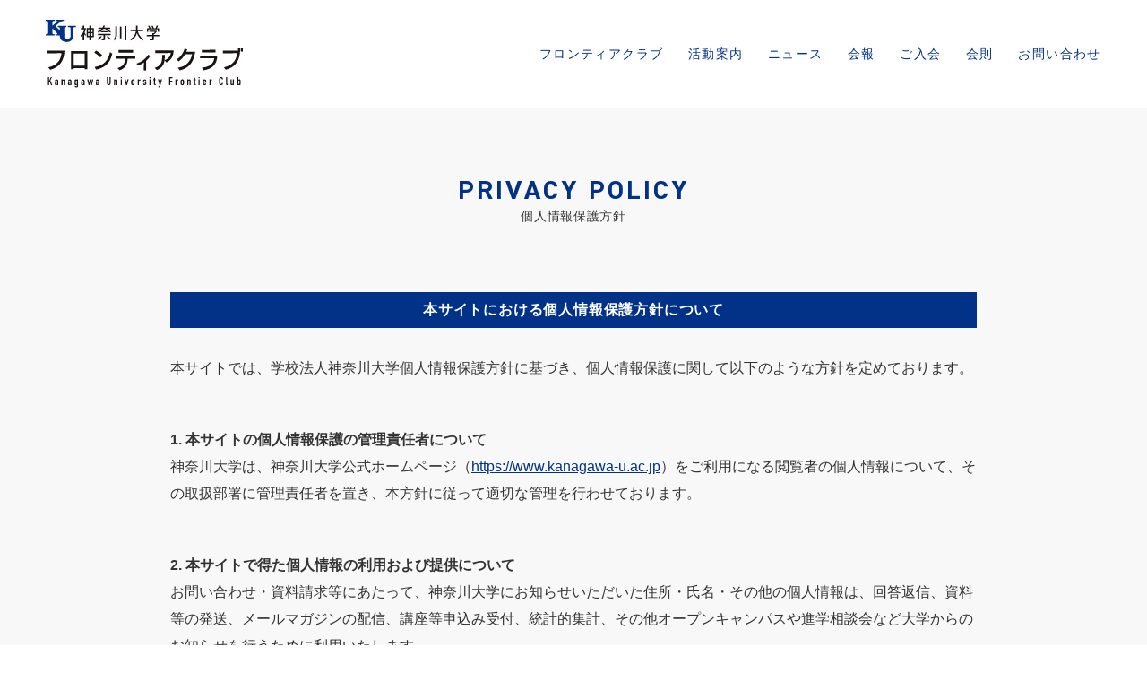

--- FILE ---
content_type: text/html; charset=UTF-8
request_url: http://www.kufc.jp/privacy-policy/
body_size: 8965
content:
<!DOCTYPE html>
<html lang="ja">
<head>
    <meta charset="UTF-8">
    <meta http-equiv="X-UA-Compatible" content="IE=edge">
    <meta name="viewport" content="width=device-width, initial-scale=1.0">
    <meta name="description" content="">
    <link rel="preload" as="font" href="http://www.kufc.jp/wp/wp-content/themes/kufc/assets/fonts/din2014/DIN2014-Bold.woff2" type="font/woff2" crossorigin>
    <link rel="preload" as="font" href="http://www.kufc.jp/wp/wp-content/themes/kufc/assets/fonts/din2014/DIN2014-DemiBold.woff2" type="font/woff2" crossorigin>
    <link rel="preload" as="font" href="http://www.kufc.jp/wp/wp-content/themes/kufc/assets/fonts/din2014/DIN2014-Regular.woff2" type="font/woff2" crossorigin>
    <title>個人情報保護方針 | 神奈川大学 フロンティアクラブ</title>
<meta name='robots' content='max-image-preview:large' />
<link rel='dns-prefetch' href='//cdnjs.cloudflare.com' />
<link rel='dns-prefetch' href='//fonts.googleapis.com' />
<script type="text/javascript">
/* <![CDATA[ */
window._wpemojiSettings = {"baseUrl":"https:\/\/s.w.org\/images\/core\/emoji\/15.0.3\/72x72\/","ext":".png","svgUrl":"https:\/\/s.w.org\/images\/core\/emoji\/15.0.3\/svg\/","svgExt":".svg","source":{"concatemoji":"http:\/\/www.kufc.jp\/wp\/wp-includes\/js\/wp-emoji-release.min.js?ver=6.5.7"}};
/*! This file is auto-generated */
!function(i,n){var o,s,e;function c(e){try{var t={supportTests:e,timestamp:(new Date).valueOf()};sessionStorage.setItem(o,JSON.stringify(t))}catch(e){}}function p(e,t,n){e.clearRect(0,0,e.canvas.width,e.canvas.height),e.fillText(t,0,0);var t=new Uint32Array(e.getImageData(0,0,e.canvas.width,e.canvas.height).data),r=(e.clearRect(0,0,e.canvas.width,e.canvas.height),e.fillText(n,0,0),new Uint32Array(e.getImageData(0,0,e.canvas.width,e.canvas.height).data));return t.every(function(e,t){return e===r[t]})}function u(e,t,n){switch(t){case"flag":return n(e,"\ud83c\udff3\ufe0f\u200d\u26a7\ufe0f","\ud83c\udff3\ufe0f\u200b\u26a7\ufe0f")?!1:!n(e,"\ud83c\uddfa\ud83c\uddf3","\ud83c\uddfa\u200b\ud83c\uddf3")&&!n(e,"\ud83c\udff4\udb40\udc67\udb40\udc62\udb40\udc65\udb40\udc6e\udb40\udc67\udb40\udc7f","\ud83c\udff4\u200b\udb40\udc67\u200b\udb40\udc62\u200b\udb40\udc65\u200b\udb40\udc6e\u200b\udb40\udc67\u200b\udb40\udc7f");case"emoji":return!n(e,"\ud83d\udc26\u200d\u2b1b","\ud83d\udc26\u200b\u2b1b")}return!1}function f(e,t,n){var r="undefined"!=typeof WorkerGlobalScope&&self instanceof WorkerGlobalScope?new OffscreenCanvas(300,150):i.createElement("canvas"),a=r.getContext("2d",{willReadFrequently:!0}),o=(a.textBaseline="top",a.font="600 32px Arial",{});return e.forEach(function(e){o[e]=t(a,e,n)}),o}function t(e){var t=i.createElement("script");t.src=e,t.defer=!0,i.head.appendChild(t)}"undefined"!=typeof Promise&&(o="wpEmojiSettingsSupports",s=["flag","emoji"],n.supports={everything:!0,everythingExceptFlag:!0},e=new Promise(function(e){i.addEventListener("DOMContentLoaded",e,{once:!0})}),new Promise(function(t){var n=function(){try{var e=JSON.parse(sessionStorage.getItem(o));if("object"==typeof e&&"number"==typeof e.timestamp&&(new Date).valueOf()<e.timestamp+604800&&"object"==typeof e.supportTests)return e.supportTests}catch(e){}return null}();if(!n){if("undefined"!=typeof Worker&&"undefined"!=typeof OffscreenCanvas&&"undefined"!=typeof URL&&URL.createObjectURL&&"undefined"!=typeof Blob)try{var e="postMessage("+f.toString()+"("+[JSON.stringify(s),u.toString(),p.toString()].join(",")+"));",r=new Blob([e],{type:"text/javascript"}),a=new Worker(URL.createObjectURL(r),{name:"wpTestEmojiSupports"});return void(a.onmessage=function(e){c(n=e.data),a.terminate(),t(n)})}catch(e){}c(n=f(s,u,p))}t(n)}).then(function(e){for(var t in e)n.supports[t]=e[t],n.supports.everything=n.supports.everything&&n.supports[t],"flag"!==t&&(n.supports.everythingExceptFlag=n.supports.everythingExceptFlag&&n.supports[t]);n.supports.everythingExceptFlag=n.supports.everythingExceptFlag&&!n.supports.flag,n.DOMReady=!1,n.readyCallback=function(){n.DOMReady=!0}}).then(function(){return e}).then(function(){var e;n.supports.everything||(n.readyCallback(),(e=n.source||{}).concatemoji?t(e.concatemoji):e.wpemoji&&e.twemoji&&(t(e.twemoji),t(e.wpemoji)))}))}((window,document),window._wpemojiSettings);
/* ]]> */
</script>
<style id='wp-emoji-styles-inline-css' type='text/css'>

	img.wp-smiley, img.emoji {
		display: inline !important;
		border: none !important;
		box-shadow: none !important;
		height: 1em !important;
		width: 1em !important;
		margin: 0 0.07em !important;
		vertical-align: -0.1em !important;
		background: none !important;
		padding: 0 !important;
	}
</style>
<link rel='stylesheet' id='wp-block-library-css' href='http://www.kufc.jp/wp/wp-includes/css/dist/block-library/style.min.css?ver=6.5.7' type='text/css' media='all' />
<style id='classic-theme-styles-inline-css' type='text/css'>
/*! This file is auto-generated */
.wp-block-button__link{color:#fff;background-color:#32373c;border-radius:9999px;box-shadow:none;text-decoration:none;padding:calc(.667em + 2px) calc(1.333em + 2px);font-size:1.125em}.wp-block-file__button{background:#32373c;color:#fff;text-decoration:none}
</style>
<style id='global-styles-inline-css' type='text/css'>
body{--wp--preset--color--black: #000000;--wp--preset--color--cyan-bluish-gray: #abb8c3;--wp--preset--color--white: #ffffff;--wp--preset--color--pale-pink: #f78da7;--wp--preset--color--vivid-red: #cf2e2e;--wp--preset--color--luminous-vivid-orange: #ff6900;--wp--preset--color--luminous-vivid-amber: #fcb900;--wp--preset--color--light-green-cyan: #7bdcb5;--wp--preset--color--vivid-green-cyan: #00d084;--wp--preset--color--pale-cyan-blue: #8ed1fc;--wp--preset--color--vivid-cyan-blue: #0693e3;--wp--preset--color--vivid-purple: #9b51e0;--wp--preset--gradient--vivid-cyan-blue-to-vivid-purple: linear-gradient(135deg,rgba(6,147,227,1) 0%,rgb(155,81,224) 100%);--wp--preset--gradient--light-green-cyan-to-vivid-green-cyan: linear-gradient(135deg,rgb(122,220,180) 0%,rgb(0,208,130) 100%);--wp--preset--gradient--luminous-vivid-amber-to-luminous-vivid-orange: linear-gradient(135deg,rgba(252,185,0,1) 0%,rgba(255,105,0,1) 100%);--wp--preset--gradient--luminous-vivid-orange-to-vivid-red: linear-gradient(135deg,rgba(255,105,0,1) 0%,rgb(207,46,46) 100%);--wp--preset--gradient--very-light-gray-to-cyan-bluish-gray: linear-gradient(135deg,rgb(238,238,238) 0%,rgb(169,184,195) 100%);--wp--preset--gradient--cool-to-warm-spectrum: linear-gradient(135deg,rgb(74,234,220) 0%,rgb(151,120,209) 20%,rgb(207,42,186) 40%,rgb(238,44,130) 60%,rgb(251,105,98) 80%,rgb(254,248,76) 100%);--wp--preset--gradient--blush-light-purple: linear-gradient(135deg,rgb(255,206,236) 0%,rgb(152,150,240) 100%);--wp--preset--gradient--blush-bordeaux: linear-gradient(135deg,rgb(254,205,165) 0%,rgb(254,45,45) 50%,rgb(107,0,62) 100%);--wp--preset--gradient--luminous-dusk: linear-gradient(135deg,rgb(255,203,112) 0%,rgb(199,81,192) 50%,rgb(65,88,208) 100%);--wp--preset--gradient--pale-ocean: linear-gradient(135deg,rgb(255,245,203) 0%,rgb(182,227,212) 50%,rgb(51,167,181) 100%);--wp--preset--gradient--electric-grass: linear-gradient(135deg,rgb(202,248,128) 0%,rgb(113,206,126) 100%);--wp--preset--gradient--midnight: linear-gradient(135deg,rgb(2,3,129) 0%,rgb(40,116,252) 100%);--wp--preset--font-size--small: 13px;--wp--preset--font-size--medium: 20px;--wp--preset--font-size--large: 36px;--wp--preset--font-size--x-large: 42px;--wp--preset--spacing--20: 0.44rem;--wp--preset--spacing--30: 0.67rem;--wp--preset--spacing--40: 1rem;--wp--preset--spacing--50: 1.5rem;--wp--preset--spacing--60: 2.25rem;--wp--preset--spacing--70: 3.38rem;--wp--preset--spacing--80: 5.06rem;--wp--preset--shadow--natural: 6px 6px 9px rgba(0, 0, 0, 0.2);--wp--preset--shadow--deep: 12px 12px 50px rgba(0, 0, 0, 0.4);--wp--preset--shadow--sharp: 6px 6px 0px rgba(0, 0, 0, 0.2);--wp--preset--shadow--outlined: 6px 6px 0px -3px rgba(255, 255, 255, 1), 6px 6px rgba(0, 0, 0, 1);--wp--preset--shadow--crisp: 6px 6px 0px rgba(0, 0, 0, 1);}:where(.is-layout-flex){gap: 0.5em;}:where(.is-layout-grid){gap: 0.5em;}body .is-layout-flex{display: flex;}body .is-layout-flex{flex-wrap: wrap;align-items: center;}body .is-layout-flex > *{margin: 0;}body .is-layout-grid{display: grid;}body .is-layout-grid > *{margin: 0;}:where(.wp-block-columns.is-layout-flex){gap: 2em;}:where(.wp-block-columns.is-layout-grid){gap: 2em;}:where(.wp-block-post-template.is-layout-flex){gap: 1.25em;}:where(.wp-block-post-template.is-layout-grid){gap: 1.25em;}.has-black-color{color: var(--wp--preset--color--black) !important;}.has-cyan-bluish-gray-color{color: var(--wp--preset--color--cyan-bluish-gray) !important;}.has-white-color{color: var(--wp--preset--color--white) !important;}.has-pale-pink-color{color: var(--wp--preset--color--pale-pink) !important;}.has-vivid-red-color{color: var(--wp--preset--color--vivid-red) !important;}.has-luminous-vivid-orange-color{color: var(--wp--preset--color--luminous-vivid-orange) !important;}.has-luminous-vivid-amber-color{color: var(--wp--preset--color--luminous-vivid-amber) !important;}.has-light-green-cyan-color{color: var(--wp--preset--color--light-green-cyan) !important;}.has-vivid-green-cyan-color{color: var(--wp--preset--color--vivid-green-cyan) !important;}.has-pale-cyan-blue-color{color: var(--wp--preset--color--pale-cyan-blue) !important;}.has-vivid-cyan-blue-color{color: var(--wp--preset--color--vivid-cyan-blue) !important;}.has-vivid-purple-color{color: var(--wp--preset--color--vivid-purple) !important;}.has-black-background-color{background-color: var(--wp--preset--color--black) !important;}.has-cyan-bluish-gray-background-color{background-color: var(--wp--preset--color--cyan-bluish-gray) !important;}.has-white-background-color{background-color: var(--wp--preset--color--white) !important;}.has-pale-pink-background-color{background-color: var(--wp--preset--color--pale-pink) !important;}.has-vivid-red-background-color{background-color: var(--wp--preset--color--vivid-red) !important;}.has-luminous-vivid-orange-background-color{background-color: var(--wp--preset--color--luminous-vivid-orange) !important;}.has-luminous-vivid-amber-background-color{background-color: var(--wp--preset--color--luminous-vivid-amber) !important;}.has-light-green-cyan-background-color{background-color: var(--wp--preset--color--light-green-cyan) !important;}.has-vivid-green-cyan-background-color{background-color: var(--wp--preset--color--vivid-green-cyan) !important;}.has-pale-cyan-blue-background-color{background-color: var(--wp--preset--color--pale-cyan-blue) !important;}.has-vivid-cyan-blue-background-color{background-color: var(--wp--preset--color--vivid-cyan-blue) !important;}.has-vivid-purple-background-color{background-color: var(--wp--preset--color--vivid-purple) !important;}.has-black-border-color{border-color: var(--wp--preset--color--black) !important;}.has-cyan-bluish-gray-border-color{border-color: var(--wp--preset--color--cyan-bluish-gray) !important;}.has-white-border-color{border-color: var(--wp--preset--color--white) !important;}.has-pale-pink-border-color{border-color: var(--wp--preset--color--pale-pink) !important;}.has-vivid-red-border-color{border-color: var(--wp--preset--color--vivid-red) !important;}.has-luminous-vivid-orange-border-color{border-color: var(--wp--preset--color--luminous-vivid-orange) !important;}.has-luminous-vivid-amber-border-color{border-color: var(--wp--preset--color--luminous-vivid-amber) !important;}.has-light-green-cyan-border-color{border-color: var(--wp--preset--color--light-green-cyan) !important;}.has-vivid-green-cyan-border-color{border-color: var(--wp--preset--color--vivid-green-cyan) !important;}.has-pale-cyan-blue-border-color{border-color: var(--wp--preset--color--pale-cyan-blue) !important;}.has-vivid-cyan-blue-border-color{border-color: var(--wp--preset--color--vivid-cyan-blue) !important;}.has-vivid-purple-border-color{border-color: var(--wp--preset--color--vivid-purple) !important;}.has-vivid-cyan-blue-to-vivid-purple-gradient-background{background: var(--wp--preset--gradient--vivid-cyan-blue-to-vivid-purple) !important;}.has-light-green-cyan-to-vivid-green-cyan-gradient-background{background: var(--wp--preset--gradient--light-green-cyan-to-vivid-green-cyan) !important;}.has-luminous-vivid-amber-to-luminous-vivid-orange-gradient-background{background: var(--wp--preset--gradient--luminous-vivid-amber-to-luminous-vivid-orange) !important;}.has-luminous-vivid-orange-to-vivid-red-gradient-background{background: var(--wp--preset--gradient--luminous-vivid-orange-to-vivid-red) !important;}.has-very-light-gray-to-cyan-bluish-gray-gradient-background{background: var(--wp--preset--gradient--very-light-gray-to-cyan-bluish-gray) !important;}.has-cool-to-warm-spectrum-gradient-background{background: var(--wp--preset--gradient--cool-to-warm-spectrum) !important;}.has-blush-light-purple-gradient-background{background: var(--wp--preset--gradient--blush-light-purple) !important;}.has-blush-bordeaux-gradient-background{background: var(--wp--preset--gradient--blush-bordeaux) !important;}.has-luminous-dusk-gradient-background{background: var(--wp--preset--gradient--luminous-dusk) !important;}.has-pale-ocean-gradient-background{background: var(--wp--preset--gradient--pale-ocean) !important;}.has-electric-grass-gradient-background{background: var(--wp--preset--gradient--electric-grass) !important;}.has-midnight-gradient-background{background: var(--wp--preset--gradient--midnight) !important;}.has-small-font-size{font-size: var(--wp--preset--font-size--small) !important;}.has-medium-font-size{font-size: var(--wp--preset--font-size--medium) !important;}.has-large-font-size{font-size: var(--wp--preset--font-size--large) !important;}.has-x-large-font-size{font-size: var(--wp--preset--font-size--x-large) !important;}
.wp-block-navigation a:where(:not(.wp-element-button)){color: inherit;}
:where(.wp-block-post-template.is-layout-flex){gap: 1.25em;}:where(.wp-block-post-template.is-layout-grid){gap: 1.25em;}
:where(.wp-block-columns.is-layout-flex){gap: 2em;}:where(.wp-block-columns.is-layout-grid){gap: 2em;}
.wp-block-pullquote{font-size: 1.5em;line-height: 1.6;}
</style>
<link rel='stylesheet' id='main_styles-css' href='http://www.kufc.jp/wp/wp-content/themes/kufc/assets/css/main.css?ver=1.0' type='text/css' media='all' />
<link rel='stylesheet' id='googleFont-css' href='https://fonts.googleapis.com/css2?family=Noto+Serif+JP%3Awght%40300%3B400%3B500%3B600%3B700&#038;display=swap&#038;ver=6.5.7' type='text/css' media='all' />
<script type="text/javascript" src="https://cdnjs.cloudflare.com/ajax/libs/jquery/3.6.1/jquery.min.js?ver=6.5.7" id="JQuerry-js"></script>
<link rel="https://api.w.org/" href="http://www.kufc.jp/wp-json/" /><link rel="alternate" type="application/json" href="http://www.kufc.jp/wp-json/wp/v2/pages/306" /><link rel="EditURI" type="application/rsd+xml" title="RSD" href="http://www.kufc.jp/wp/xmlrpc.php?rsd" />
<meta name="generator" content="WordPress 6.5.7" />
<link rel="canonical" href="http://www.kufc.jp/privacy-policy/" />
<link rel='shortlink' href='http://www.kufc.jp/?p=306' />
<link rel="alternate" type="application/json+oembed" href="http://www.kufc.jp/wp-json/oembed/1.0/embed?url=http%3A%2F%2Fwww.kufc.jp%2Fprivacy-policy%2F" />
<link rel="alternate" type="text/xml+oembed" href="http://www.kufc.jp/wp-json/oembed/1.0/embed?url=http%3A%2F%2Fwww.kufc.jp%2Fprivacy-policy%2F&#038;format=xml" />
<link rel="icon" href="http://www.kufc.jp/wp/wp-content/uploads/2022/11/パス-112583.png" sizes="32x32" />
<link rel="icon" href="http://www.kufc.jp/wp/wp-content/uploads/2022/11/パス-112583.png" sizes="192x192" />
<link rel="apple-touch-icon" href="http://www.kufc.jp/wp/wp-content/uploads/2022/11/パス-112583.png" />
<meta name="msapplication-TileImage" content="http://www.kufc.jp/wp/wp-content/uploads/2022/11/パス-112583.png" />
</head>
<body>
    <header class="basic-header" id="the-header">
        <div class="header-bar flex-container">
            <a href="http://www.kufc.jp" class="logo-wrapper"><img src="http://www.kufc.jp/wp/wp-content/themes/kufc/assets/images/logo.svg" alt="&nbsp;KU神奈川大学&#10; &nbsp;フロンティアクラブ&#10; &nbsp;Kanagawa University Frontier Club" class="logo"></a>
            <span class="humburger sp-only btn"><span class="humburger-btn"></span></span>
        </div>
            <nav class="nav-menu"><ul id="menu-main-menu" class="nav-list"><li id="menu-item-18" class="nav-item menu-item menu-item-type-post_type menu-item-object-page menu-item-18"><a href="http://www.kufc.jp/fc/">フロンティアクラブ</a></li>
<li id="menu-item-20" class="nav-item menu-item menu-item-type-custom menu-item-object-custom menu-item-20"><a href="/about">活動案内</a></li>
<li id="menu-item-99" class="nav-item menu-item menu-item-type-custom menu-item-object-custom menu-item-99"><a href="/news">ニュース</a></li>
<li id="menu-item-122" class="nav-item menu-item menu-item-type-custom menu-item-object-custom menu-item-122"><a href="/backnumber">会報</a></li>
<li id="menu-item-22" class="nav-item menu-item menu-item-type-custom menu-item-object-custom menu-item-22"><a target="_blank" rel="noopener" href="https://forms.gle/2t6csKEMSzdG2VCc9">ご入会</a></li>
<li id="menu-item-253" class="nav-item menu-item menu-item-type-post_type menu-item-object-page menu-item-253"><a href="http://www.kufc.jp/constitution/">会則</a></li>
<li id="menu-item-23" class="nav-item menu-item menu-item-type-custom menu-item-object-custom menu-item-23"><a href="mailto:kufc-frontier@kanagawa-u.ac.jp">お問い合わせ</a></li>
</ul></nav>    </header>
    <main><div class="page-container">
    <div class="wrapper-container">
        <div class="content-container">
            <h2 class="heading-ttl eng page-title">PRIVACY POLICY<span class="heading-jp jp">個人情報保護方針</span></h2>
            <section class="page-section privacy-section">
                <h5 class="page__inside-title">本サイトにおける個人情報保護方針について</h5>
                <div class="page-section__content privacy-section__content">
                    <p class="page__txt pragraph privacy-pragraph">
                        本サイトでは、学校法人神奈川大学個人情報保護方針に基づき、個人情報保護に関して以下のような方針を定めております。
                    </p>
                    <p class="page__txt pragraph privacy-pragraph">
                        <span class="pragraph-title">1. 本サイトの個人情報保護の管理責任者について</span>
                        神奈川大学は、神奈川大学公式ホームページ（<a class="privacy-link blue-link  underlined-link" href="https://www.kanagawa-u.ac.jp/" target="_blank" rel="noopener noreferrer">https://www.kanagawa-u.ac.jp</a>）をご利用になる閲覧者の個人情報について、その取扱部署に管理責任者を置き、本方針に従って適切な管理を行わせております。
                    </p>
                    <p class="page__txt pragraph privacy-pragraph">
                        <span class="pragraph-title">2. 本サイトで得た個人情報の利用および提供について</span> 
                        お問い合わせ・資料請求等にあたって、神奈川大学にお知らせいただいた住所・氏名・その他の個人情報は、回答返信、資料等の発送、メールマガジンの配信、講座等申込み受付、統計的集計、その他オープンキャンパスや進学相談会など大学からのお知らせを行うために利用いたします。<br>
                        また、業務の一部を外部業者に業務委託する場合がありますが、提供された個人情報は、守秘義務を明記した契約に基づいて神奈川大学が明示する用途のみに使用し、その範囲を超えて利用されることはありません。また、その管理の徹底を義務付けています。
                    </p>
                    <p class="page__txt pragraph privacy-pragraph">
                        <span class="pragraph-title">3. Cookie（クッキー）の使用について</span> 
                        Cookieとは、Webサイトを利用した時に、ブラウザとWebサーバーとの間で送受信した利用履歴や入力内容などを、ユーザーのコンピュータ等にファイルとして保存しておく仕組みです。<br>
                        本サイトでは、利便性の向上、広告の配信、および統計データの取得等のため、Cookieを使用します。ただし、Cookieおよび利用履歴には、個人情報は一切含まれません。<br>
                        なお、ご使用のブラウザ設定で、Cookieの機能を無効にすることができますが、サービスの全部または一部がご利用いただけなくなりますのでご注意ください。
                    </p>
                    <p class="page__txt pragraph privacy-pragraph">
                        <span class="pragraph-title">4. Google Analyticsの利用について</span> 
                        本サイトでは、サイトの利用状況を把握し、コンテンツ改善の参考とするためにGoogle Analyticsを利用しています。本サイトを利用される皆さまの匿名のトラフィックデータをGoogle Analyticsを利用して収集しますが、収集したデータは本サイトの改善の目的以外には利用いたしません。<br>
                        Google Analyticsの利用規約およびプライバシーポリシーに関する詳細は、<a class="privacy-link blue-link  underlined-link" href="https://marketingplatform.google.com/about/analytics/" target="_blank" rel="noopener noreferrer">Google Analyticsのサイト</a> をご覧ください。
                    </p>
                    <p class="page__txt pragraph privacy-pragraph">
                        <span class="pragraph-title">5. 本サイトの個人情報保護方針の継続的な改善について</span> 
                        個人情報保護に関する法令、その他の規範を遵守するため、本方針は適宜見直しを行い、改善を行います。<br>
                        なお、本方針の適用範囲は、神奈川大学公式ホームページ（ <a class="privacy-link blue-link  underlined-link" href="https://www.kanagawa-u.ac.jp/" target="_blank" rel="noopener noreferrer">www.kanagawa-u.ac.jp</a>）配下のページ内といたします。本サイトよりリンクが張られている他のWebサイトの個人情報の保護については、その責任を負いかねますので、それぞれのサイトの個人情報保護方針をご確認ください。
                    </p>
                    <p class="page__txt pragraph privacy-pragraph">
                        <span class="pragraph-title">6. 適用される範囲について</span> 
                        神奈川大学公式ホームページ（<a class="privacy-link blue-link  underlined-link" href="https://www.kanagawa-u.ac.jp/" target="_blank" rel="noopener noreferrer">www.kanagawa-u.ac.jp</a>）配下のページ
                    </p>
                    <p class="page__txt pragraph privacy-pragraph">
                        <span class="pragraph-title">7. 卒業生の個人情報の取扱いについて</span> 
                        お問い合わせ頂いた内容への回答や資料請求していただいた際の送付作業に使用します。詳しくは、以下を参照ください。
                    </p>                                                                                          
                </div>
            </section>
            <section class="page-section privacy-section">
                <h5 class="page__inside-title">神奈川大学の個人情報の取扱いについて</h5>
                <div class="page-section__content privacy-section__content">
                    <p class="page__txt pragraph privacy-pragraph">
                    神奈川大学では、卒業生との連携に必要な業務を遂行するため、十分な安全管理措置を講じた上で、以下の利用目的を定め、その達成のために個人情報を利用します。また、これらの利用目的を変更する場合は、変更前の利用目的と関連性を有すると合理的に認められる範囲において行い、変更した利用目的を本人に通知又は公表します。
                    </p>               
                </div>
            </section>
            <section class="page-section privacy-section">
                <h5 class="page__inside-title">個人情報の利用目的</h5>
                <div class="page-section__content privacy-section__content">
                    <div class="page__txt pragraph privacy-pragraph">
                        <span class="pragraph-title">1．卒業生の個人情報</span> 
                        <ul class="privacy-list">
                            <li class="privacy__list-item">在学生の就職活動支援のため</li>
                            <li class="privacy__list-item">就職・進学情報管理のため</li>
                            <li class="privacy__list-item">卒業生の個人データ管理のため</li>
                            <li class="privacy__list-item">募金等依頼業務のため</li>
                            <li class="privacy__list-item">神奈川大学及び神奈川大学関係団体からの要請による各種連絡・通知及び送付物の発送業務のため</li>
                        </ul>
                    </div>               
                </div>
            </section>
            <section class="page-section privacy-section">
                <h5 class="page__inside-title">個人情報の第三者提供について</h5>
                <div class="page-section__content privacy-section__content">
                    <div class="page__txt pragraph privacy-pragraph">
                        <span class="pragraph-title">1．神奈川大学では、個人情報の第三者提供は、以下の場合に限り行います</span> 
                        <ol class="privacy-list">
                            <li class="privacy__order-list">本人の同意がある場合</li>
                            <li class="privacy__order-list">本人の生命、身体又は財産の保護のために必要があると認められる場合</li>
                            <li class="privacy__order-list">法令で認められている場合</li>
                            <li class="privacy__order-list">公衆衛生の向上又は学生の健全な育成の推進のために特に必要がある場合であって、本人の同意を得ることが困難なとき。</li>
                            <li class="privacy__order-list">国の機関若しくは地方公共団体又はその委託を受けた者が法令の定める事務を遂行することに対して、神奈川大学が協力する必要がある場合であって、本人の同意を得ることにより当該事務の遂行に支障を及ぼすおそれがあるとき。</li>
                            <li class="privacy__order-list">神奈川大学の関係団体へ個人情報を提供する場合</li>
                            <li class="privacy__order-list">その他情報管理委員会が必要かつ相当の理由があると認めた場合</li>
                        </ol>
                    </div>
                    <p class="page__txt pragraph privacy-pragraph">
                        <span class="pragraph-title">2．神奈川大学の関係団体へ個人情報を提供する場合</span> 
                        神奈川大学では、教育事業に関係する学校法人神奈川大学及び一般社団法人神奈川大学宮陵会（卒業生・在校生による同窓生団体）に対して、各種連絡・通知・送付物の発送業務及び会員管理等のため、学籍情報等を電子データ又は書面により提供します。この取扱いについての申出は、下記の問い合わせ先までご連絡ください。
                    </p>
                    <p class="page__txt pragraph privacy-pragraph">
                        <span class="pragraph-title">3．業務委託等について</span> 
                        利用目的の達成に必要な範囲において、個人情報の取扱い（データ処理、送付物の発送等）を業務委託することがあります。業務委託に際しては、守秘義務を明記した契約の締結とともに、委託会社の情報の取扱いが適切に行われるよう管理、監督します。
                    </p>                                             
                </div>
            </section>
            <section class="page-section privacy-section">
                <h5 class="page__inside-title">学校法人神奈川大学プライバシーポリシー<br class="sp-only">（個人情報保護方針）</h5>
                <div class="page-section__content privacy-section__content">
                    <p class="page__txt pragraph privacy-pragraph">
                    本法人は、教育研究機関としての社会的、公共的な使命と責任を果すべく、様々な教育研究活動に取り組んでいます。その教育研究活動の実施基盤となる個人情報の取扱いについて、重要性を深く認識し、本法人全教職員が一丸となって、適切かつ厳重な保護に努めます。
                    </p>
                    <p class="page__txt pragraph privacy-pragraph">
                        <span class="pragraph-title">1. 個人情報の適正な取得</span> 
                        本法人は、十分な安全管理措置を講じた上で、本法人の業務目的を達成するために必要な範囲内において、適法かつ公正な方法で個人情報を取得します。
                    </p>
                    <p class="page__txt pragraph privacy-pragraph">
                        <span class="pragraph-title">2. 個人情報の管理</span> 
                        本法人は、個人情報を適切に管理し、個人情報への不正アクセス、個人情報の紛失、破壊、改ざん、漏えい等に対し、予防措置を講ずるとともに、万が一、問題等が発生した場合は、速やかに是正措置を講じます。
                    </p>
                    <div class="page__txt pragraph privacy-pragraph">
                        <span class="pragraph-title">3. 個人情報の利用及び提供</span> 
                        本法人は、個人情報を予め示した利用目的の範囲を超えて利用することはありません。また、以下の場合を除き、個人情報を第三者に提供することはありません。
                        <ol class="privacy-list">
                            <li class="privacy__order-list">本人の同意がある場合</li>
                            <li class="privacy__order-list">法令により必要と判断される場合</li>
                            <li class="privacy__order-list">守秘義務を明記した契約に基づいて業務委託等を行う上で、必要な限度において相手企業等に開示する場合</li>
                        </ol>
                    </div>
                    <p class="page__txt pragraph privacy-pragraph">
                        <span class="pragraph-title">4. 個人情報の開示、訂正等</span>
                        本法人は、本人からの個人情報の開示請求に対し、当該個人情報を保有している担当部署において、本人であることを確認の上、書面にて受け付けます。本法人は、個人情報の開示請求の理由が適正であると判断した場合は、請求に応じます。また、個人情報の開示の結果、内容が不正確又は誤りであることが判明した場合は、速やかに訂正等に応じます。 
                    </p>
                    <p class="page__txt pragraph privacy-pragraph">
                        <span class="pragraph-title">5. 法令、規範、ガイドライン等の遵守</span>
                        本法人は、個人情報の取扱いについて、プライバシーの保護に十分配慮して、法令その他の規範を遵守します。本法人は、個人情報の保護違反に対して、毅然たる態度で臨みます。 
                    </p>
                    <p class="page__txt pragraph privacy-pragraph">
                        <span class="pragraph-title">6. 継続的改善</span>
                        本法人は、個人情報の取扱いを適切に行うため、個人情報の取扱いに関する規程を整備し、運用状況を定期的に監査することで、継続的に見直し、改善に努めます。 
                    </p>                                                                                       
                </div>
            </section>
            <section class="page-section privacy-section">
                <h5 class="page__inside-title">個人情報の取扱いに関するお問い合わせ</h5>
                <div class="page-section__content privacy-section__content">
                    <p class="page__txt pragraph privacy-pragraph">
                        この個人情報の取扱いに関するお問い合わせは、メールで下記までご連絡ください。                    
                    </p>
                    <p class="page__txt pragraph privacy-pragraph">
                        <span class="pragraph-title">学校法人神奈川大学 総務部校友課（フロンティアクラブ事務局）</span> 
                        〒221-8686 横浜市神奈川区六角橋3-27-1 <br>
                        TEL : <a class="privacy-link" href="tel:045-481-5661">045-481-5661（代）</a> <br> 
                        E-mail：<a class="privacy-link" href="mailto:kufc-frontier@kanagawa-u.ac.jp">kufc-frontier@kanagawa-u.ac.jp</a>
                    </p>                         
                </div>
            </section>
        </div>
    </div>
</div>
</main>
<footer>
    <div class="breadcrumb">
        <div class="wrapper-container">
            <div class="content-container">
                <div id="crumbs" class="breadcrumb-items" ><a class="home-link" href="http://www.kufc.jp">ホーム</a> &#62;<span class="current-page">個人情報保護方針</span></div>            </div>
        </div>
    </div>    <div class="footer-container">
        <div class="wrapper-container">
            <div class="flex-container footer-content">
                <div class="footer-txt">
                    <a href="http://www.kufc.jp" class="footer__site-name">神奈川大学フロンティアクラブ</a>
                    <p class="footer__copyright">Copyright © Kanagawa University. All Rights Reserved.</p>
                </div>
                <div class="footer-links">
                    <a href="http://www.kufc.jp/constitution" class="footer-link btn">会則</a>
                    <a href="http://www.kufc.jp/privacy-policy" class="footer-link outside-btn btn">個人情報保護方針</a>
                    <a href="mailto:kufc-frontier@kanagawa-u.ac.jp" class="footer-link btn">お問い合わせ</a>
                </div>
            </div>
        </div>
    </div>
</footer>
<script type="text/javascript" src="http://www.kufc.jp/wp/wp-content/themes/kufc/assets/js/main.js?ver=1.0" id="main_scripts-js"></script>
</body>
</html>

--- FILE ---
content_type: text/css
request_url: http://www.kufc.jp/wp/wp-content/themes/kufc/assets/css/main.css?ver=1.0
body_size: 6102
content:
/*General Styles*/
*,
*::before,
*::after{
    box-sizing: border-box;
}
/*Fonts*/
@font-face {
    font-family: 'din-2014-bold';
    src: url('../fonts/din2014/DIN2014-Bold.woff2') format('woff2');
      font-weight:700;
      font-display: fallback;
  }
@font-face {
    font-family: 'din-2014-demibold';
    src: url('../fonts/din2014/DIN2014-DemiBold.woff2') format('woff2');
      font-weight:600;
      font-display: fallback;
  }
@font-face {
    font-family: 'din-2014-regular';
    src: url('../fonts/din2014/DIN2014-Regular.woff2') format('woff2');
      font-weight:400;
      font-display: fallback;
  }
/*Fonts end*/

:root{
    --ff-Noto-Sans-JP:'Noto Sans JP', sans-serif;
    --ff-Noto-Serif-JP: 'Noto Serif JP', serif;
    --ff-DIN-bold:din-2014-bold, sans-serif;
    --ff-DIN-demibold:din-2014-demibold, sans-serif;
    --ff-DIN-regular:din-2014-demibold, sans-serif;

    --fs-h2: 1.875rem;
    --fs-h3: 1.125rem;
    --fs-body: 1rem;
    --fs-small: .875rem;
    
    --fw-reguler:300;
    --fw-med:500;
    --fw-bold:700;
    
    --clr-dark-blue:#013288;
    --clr-light-blue:#E1E8F0;
    --clr-sky-blue:#5FB2DE;
    --clr-accent-green:#39A4C4;
    --clr-green:#37AA22;
    --clr-purple:#84629A;
    --clr-dark-gray:#333333;
    --clr-gray:#F8F8F8;
    --clr-white:#fff;
}
@media only screen and (max-width:768px){
    :root{
        --fs-h2: 1.5625rem;
        --fs-h3: 1.03rem;
        --fs-body: .875rem;
        --fs-small: .75rem;

    }
}

html,
body{
    padding:0;
    margin:0;
    height:100%
}
body{
    max-width: 100%;
    width: 100%;
    font-size: var(--fs-body);
    font-family: var(--ff-Noto-Sans-JP);
    line-height: 1.875;
    color: var(--clr-dark-gray);
}
.fixed-body{
    position: fixed;
    top: 0;
    left: 0;
    width: 100%;
    height: 100vh;
    overflow-y: hidden;
}
main{
    padding-top: 120px;
}
img{
    display: block;
    max-width: 100%;
}

h1,h2,h3,h4,h5,h6,
p,ul,ol,li,dl,dt,dd,a,figure{
    margin: 0;
    padding: 0;
}
li{
    list-style: none;
}
a{
    text-decoration: none;
    color: inherit;
}
a,
.btn{
    display: block;
    cursor: pointer;
}
a:hover,
.btn:hover{
    opacity: 0.8;
}
.blue-link{color: var(--clr-dark-blue);}
.underlined-link{text-decoration: underline;}
.outside-btn{position: relative;}
.btn-item{
    display: inline-block;
    position:relative;
}
.btn-item::after{
    display: block;
    content: '';
    width: 115%;
    height: 115%;
    position: absolute;
    left: -40%;
    bottom: -40%;
    border-left: inherit;
    border-bottom: inherit;
}
.page-container > * ,
.post-container > * {
    word-wrap: break-word;
}
.wrapper-container{
    max-width: 1280px;
    width: 95%;
    margin: 0 auto;
}
.content-container{
    max-width: 900px;
    width: 100%;
    margin: 0 auto;
}
.flex-container{
    display: flex;
}
.two-column-flex{
    justify-content: space-between;
    align-items: flex-start;
}
.column{
    max-width: 46.67%;
    width: 100%;
}
.box{
    display: flex;
    flex-direction: column;
    justify-content: flex-start;
    align-items: flex-start;

}
.sp-only,
.small-sp-only{
    display: none;
}
.eng{
    font-family: var(--ff-DIN-bold);
}
.jp{
    font-family: var(--ff-Noto-Sans-JP);
}
.heading-ttl{
    font-size: var(--fs-h2);
    font-weight: var(--fw-bold);
    line-height: 1.3;
    letter-spacing: .1em;
    color: var(--clr-dark-blue);
    text-align: center;
}
.heading-jp{
    display: block;
    font-size: var(--fs-small);
    font-weight: var(--fw-reguler);
    line-height: 2.8;
    letter-spacing: .05em;
    color: var(--clr-dark-gray);
    margin-top: -12px;
}
.pragraph-title{
    font-weight: var(--fw-bold);
    display: block;
}

.pdf-attachment{
    display: flex;
    justify-content: flex-start;
    align-items: center;
}
.pdf-attachment::before{
    display: inline-block;
    content: '';
    width: 24.81px;
    height: 26.81px;
    background-image: url(../images/pc__pdf-logo.png);
    background-size: contain;
    background-repeat: no-repeat;
    background-position: center;
    margin-right: 20px;
}
/*--Pagination--*/
.main-pagination{
    display: flex;
    justify-content: center;
    align-items: center;
    padding-bottom: 35px;
    margin-top: 85px;
}
.main-pagination .prev,
.main-pagination .next{
    height: 47px;
    font-size: 1rem;
    line-height: 2;
    color: var(--clr-dark-blue);
    display: flex;
    justify-content: center;
    align-items: center;
}
.main-pagination .prev{margin-right: 15px;}
.main-pagination .page-numbers:not(.next):not(.prev)+.page-numbers{
    margin-left: 15px;
}
.main-pagination .page-numbers{
    display: flex;
    justify-content: center;
    align-items: center;
    width: 45px;
    height: 47px;
    font-size: 1.06rem;
    line-height: 1.8;
    color: var(--clr-dark-blue);
}
.main-pagination .page-numbers:not(.next):not(.prev){
    border: 1px solid var(--clr-dark-blue);
}
.main-pagination .current{
    background-color: var(--clr-dark-blue);
    color: #fff;
}

/*Custom Styles*/
/*-----------------------------------
---------------header----------------
-------------------------------------*/
.basic-header{
    display: flex;
    justify-content: space-between;
    align-items: center;
    width: 100%;
    height: 120px;
    padding: 20px 4%;
    background-color: #fff;
    position: fixed;
    top: 0;
    left: 0;
    z-index: 101;
    transition: transform .6s ease-out;
}
.hide-header{
    transform: translateY(-120px);
}
.show-header{
    transform: translateY(0);
}
.logo-wrapper{
    margin-right: 10%;
    font-weight: var(--fw-bold);
}
.nav-menu{
    width: 100%;
    max-width: 627px;
}
.nav-list{
    display: flex;
    justify-content: space-between;
    flex-grow: 1;
    flex-wrap: wrap;
}

.nav-item+.nav-item{
    margin-left: 2%;
}
.nav-item a{
    font-size: 0.875rem;
    font-weight: var(--fw-med);
    line-height: 1.8;
    letter-spacing: .1em;
    text-align: center;
    color: var(--clr-dark-blue);
}
/*-----------------------------------
---------------footer----------------
-------------------------------------*/
.breadcrumb{
    background-color: var(--clr-gray);
    padding:85px 0 35px;
}
.breadcrumb-items,
.breadcrumb-items a,
.breadcrumb-items span,
.breadcrumb-link,
.home-link,
.current-page{
    font-size: .875rem;
    line-height: 2.1;
}
.breadcrumb-items a,
.breadcrumb-items span,
.breadcrumb-link,
.home-link,
.current-page{
    display: inline;
    margin-bottom: 5px;
}
.breadcrumb-items a,
.home-link,
.breadcrumb-link{
    margin-right: 5px;
}
.breadcrumb-items a:not(.home-link),
.breadcrumb-link,
.current-page{
    margin-left: 5px;
}
.footer-container{
    padding: 58px 0 25px;
}
.footer-content{
    justify-content: space-between;
    align-items: center;
    padding: 0 2%;
}
.footer__site-name{
    font-size: 1.25rem;
    font-weight: var(--fw-med);
    line-height: 2;
    letter-spacing: .05em;
}
.footer__copyright{
    font-size: .6875rem;
    line-height: 3.6;
}
.footer-links{
    display: flex;
    justify-content: space-between;
}
.footer-link{
    padding-left: 15px;
}
.footer-link+.footer-link{
    border-left: solid 1px #000;
    margin-left: 15px;
}
.footer-link{
    font-size: 0.875rem;
    line-height: 1.57;
    letter-spacing: .1em;
}
.footer-link .btn-item{
    width: 12.03px;
    height: 12.03px;
    border: 1px solid var(--clr-dark-gray);
    margin-left: 5px;
}
/*-----------------------------------
---------------TOP Page--------------
------------------------------------*/
/*--KV--*/
.kv{
    position: relative;
    height: 100vh;
    background: url(../images/pc__kv.jpg) left center/ cover no-repeat;

}
.kv-img{
    width: 100%;
    height: 100%;
    max-height: 100%;
    object-fit: cover;
}
.kv-txt{
    position: absolute;
    left: 18.8%;
    top:7.2%;
    width: 42vh;
    max-width: 383px;
    min-width: 240px;
    font-family: var(--ff-Noto-Serif-JP);
    font-size: clamp(2rem , 12vw + 1rem , 2.4rem );
    font-weight: var(--fw-med);
    line-height: 1.7;
    letter-spacing: 0.12em;
    color: var(--clr-dark-blue);
}
.kv-txt-img{
    width: 100%;
}
/*--NEWS--*/
.news{
    padding-top: 70px;
}
.news__heading-ttl{
    margin-bottom: 40px;
}
.news-container{
    display: flex;
    flex-direction: column;
    justify-content: center;
    align-items: flex-start;
}
.news-box{
    max-width: 647px;
    width: 100%;
    margin: 0 auto ;
    position: relative;

}
.news-row{
    display: flex;
    justify-content: stretch;
    align-items: flex-start;
    width: 100%;
}
.news-row+.news-row{
    margin-top: 20px;
}
.labels{
    display: flex;
    flex-direction: column;
    justify-content: center;
    align-items: center;
}
.label{
    width: 80px;
    height: 18px;
    display: flex;
    justify-content: center;
    align-items: center;
    font-size: 0.6875rem;
    font-weight: var(--fw-med);
    line-height: 1.4;
    letter-spacing: .1em;
    border: solid 1px;
}
.label-salon{
    color: var(--clr-accent-green);
    border-color: var(--clr-accent-green);
}
.label-exchange{
    color: var(--clr-green);
    border-color: var(--clr-green);
}
.label-general-meeting{
    color: var(--clr-purple);
    border-color: var(--clr-purple);
}

.label-no-category{
    border-color: var(--clr-dark-blue);
    color: var(--clr-dark-blue);
}
.news-date{
    font-size: .8125rem;
    text-align: center;
    min-width: 95px;

}
.news-title{
    font-size: .875rem;
    overflow: hidden;
    white-space: nowrap;
    -o-text-overflow: ellipsis;
    text-overflow: ellipsis;
    max-height: 100%;
}
.news-date,
.news-title{
    line-height: 1.4;
}
.label+.label{
    margin-top: 5px;
}
.labels+.news-title{
    margin-left: 1.6%;
}
.news-readmore{
    align-self: flex-end;
    margin-top: 20px;
    position: relative;
    font-size: .75rem;
    line-height: 2;
    letter-spacing: .05em;
    color: var(--clr-dark-blue);

    display: flex;
    justify-content: flex-start;
    align-items: center;
}
.news-readmore::before{
    display: inline-block;
    content: '';
    width: 0;
    height: 0;
    border-style: solid;
    border-color: transparent transparent transparent var(--clr-dark-blue);
    border-width: 6px;
}
/*--Site Guide--*/
.site-guide{

    justify-content: space-between;

    align-items: center;
    margin:85px 0 90px;
}
.site-guide__item{
    display: flex;
    justify-content: center;
    align-items: center;
    max-width: 282px;
    width: 32%;
    height: 171px;
    background-color: var(--clr-sky-blue);
    background-size: contain;
    background-position: center;
    background-repeat: no-repeat;
    border-radius: 10px;
    padding-top: 5px;
}
.flex__frontier-club{
    background-image: url(../images/pc__top-card1.png);
}
.flex__activity{
    background-image: url(../images/pc__top-card2.png);
}
.flex__bulletin{
    background-image: url(../images/pc__top-card3.png);
}
.site-guide__title{
    font-size: var(--fs-h3);
    font-weight: var(--fw-bold);
    line-height: 1.5;
    letter-spacing: .1em;
    color: var(--clr-white);
}
.related-sites{
    justify-content: center;
    align-items: center;
}
.related-btn{
    width: 100%;
    max-width: 312px;
    background: var(--clr-white);
    font-size: 1.125rem;
    font-weight: var(--fw-med);
    line-height: 1.6;
    letter-spacing: .01em;
    color: var(--clr-dark-blue);
    text-align: center;
    border: 1px solid #013288;
}

.related-btn+.related-btn{
    margin-left: 40px;
}

/*-----------------------------------
---------------Pages-----------------
------------------------------------*/
/*Pages General*/
.page-container{
    padding-top: 75px;
    background-color: var(--clr-gray);
    min-height: 70vh;
}
.page-title{
    margin-bottom: 65px;
}
.page__inside-title{
    background-color: var(--clr-dark-blue);
    font-size: 1rem;
    font-weight: var(--fw-bold);
    line-height: 2.5;
    letter-spacing: .05em;
    text-align: center;
    color: #fff;
    margin-bottom: 30px;
    width: 100%;
}
.page__txt{
    line-height: 1.875;
}
.pragraph+.pragraph{
    margin-top: 50px;
}
/*Pages FRONTIER CLUB*/
.page-section+.page-section{
    margin-top: 65px;
}
.frontier-club__pragraph-end{
    display: block;
}
.frontier-club-flex{
    justify-content: space-between;
    align-items: flex-start;
}
.frontier-club__img-wrapper{
    width: 38.5%;
    min-width: 274px;
    max-height: 570px;
}
.frontier-club_txt{
    width: 55.5%;
}

/*--Chairman Greeting--*/
.chariman-info{
    font-size: .875rem;
    text-align: center;
    margin-top: 15px;
}
.chairman{
    display: inline-block;
    font-size: 1.25rem;
}
/*--Uni Organization--*/
.uni-org__table-content{
    margin-left: 25px;
}
/*--How To Join--*/
.how-to-join{
    padding: 40px 6.6%;
    border: 3px solid var(--clr-dark-blue);
    margin-top: 90px;
}
.how-to-join__content{
    display: flex;
    flex-direction: column;
    justify-content: flex-start;
    align-items: flex-start;
}
.how-to-join__title,
.f-highlight,
.frontier-club__apply-link{
    color: var(--clr-dark-blue);
}
.f-highlight{
    display: inline-block;
}
.how-to-join__title{
    font-size: 1.25rem;
    font-weight: var(--fw-bold);
    line-height: 1.5;
    margin-bottom: 5px;
}
.frontier-club__apply-link{
    display: flex;
    align-items: center;
    align-self: flex-end;
}
.frontier-club__apply-link::before,
.frontier-club__apply-link::after{
    display: inline-block;
    content: '';
    width: 7px;
    height: 7px;
    position: relative;
    top: 2px;
}

.frontier-club__apply-link::before,
.frontier-club__apply-link::after,
.double-arrow{
    border-right: solid 1px var(--clr-dark-blue);
    border-bottom: solid 1px var(--clr-dark-blue);
    transform: rotate(-45deg) skew( 20deg , 20deg);
}
.frontier-club__apply-link::before{
    order: 2;
}

.frontier-club__email a{display: inline;}

/*Pages ACTIVITY INFORMATION*/
.sec__head-txt{
    margin-top: 65px
}
.activity__flex{
    margin-top: 60px;
}
.activity__inside-title,
.activity__txt{
    width: 100%;
}
.more-details{
    display: flex;
    justify-content: flex-start;
    align-items: center;
    align-self: flex-end;
    line-height: 3.375;
    letter-spacing: -0.005em;
    color: #275FC3;
}
.more-details::after{
    display: inline-block;
    content: '';
    width: 13px;
    height: 13px;
    border-right: solid 1px #275FC3;
    border-bottom: solid 1px #275FC3;
    transform: rotate(-45deg) skew( 20deg , 20deg);
    position: relative;
    top: 2px;
    right: 2px;
}

.activity-img{
    margin:30px 0 50px;
}
.activity-attachment-box{
    width: 100%;
    transition: all .6s ease-in-out;
}
.hidden-attachment .activity-attachment:first-child,
.activity-attachment+.activity-attachment{
    margin-top: 30px;
}
.hidden-attachment{
    max-height: 0;
    overflow-y: hidden;
    opacity: 0;
    transition: all .6s ease-in-out;
}
.attachment-btn{
    display: block;
    width: 100%;
    max-width: 135px;
    position: relative;
    margin: 20px auto 0;
    align-self: center;
}
.attachment-btn-txt{
    justify-content: center;
    align-items: center;
    width: 100%;
    text-align: center;
    color: #275FC3;
}
.show-less{
    display: none;
    opacity: 0;
}
.show-more{
    display: flex;
}
.attachment-btn-txt::after{
    display: inline-block;
    content: '';
    width: 8px;
    height: 8px;
    border-right: solid 1px #275FC3;
    border-bottom: solid 1px #275FC3;
    margin-left: 10px;
}
.show-less::after{
    transform: rotate(-135deg);
    position: relative;
    top: 4px;
}
.show-more::after{
    transform: rotate(45deg);
}
.attachment-btn-active .hidden-attachment{
    max-height: 1000px;
    overflow-y: unset;
    opacity: 1;
}

.attachment-btn-active .show-more{
    display: none;
    opacity: 0;
}
.attachment-btn-active .show-less{
    display: flex;
    opacity: 1;
}
.activity__bottom-txt{
    margin-top: 90px;
}
/*Pages CONSTITUTION*/
.constitution-box+.constitution-box{
    margin-top: 60px;
}
.constitution__txt-container+.constitution__txt-container{
    margin-top: 30px;
}
.constitution__txt-container,
.constitution__list,
.constitution__list-item,
.constitution__list-ttl-item{
    width: 100%;
}
.constitution__list-item,
.constitution__list-ttl-item{
    display: flex;
    justify-content: flex-start;
    align-items: flex-start;
}
.constitution__list-item::before,
.constitution__list-ttl-item::before{
    content: '.';
    display: block;
}
.constitution__list-ttl-item::before{padding-right: 15px;}
.list-item-one::before{content: '(1)';}
.list-item-two::before{content: '(2)';}
.list-item-three::before{content: '(3)';}
.list-item-four::before{content: '(4)';}
.list-item-five::before{content: '(5)';}
.list-ttl-item-empty::before{content: '_'; visibility: hidden;}
.list-ttl-item-none::before{display: none;}
.list-ttl-item-one::before{content: '1';}
.list-ttl-item-two::before{content: '2';}
.list-ttl-item-three::before{content: '3';}
.list-ttl-item-four::before{content: '4';}
.constitution-detailed-content{
    margin-left: 20px;
}
/*Pages BULLETIN*/
.reports{
    flex-wrap: wrap;
    justify-content: space-between;
    align-items: flex-start;
    padding: 0 45px;
    margin: 65px 0 -50px;
}
.reports::after{
    content:"";
    display: block;
    width:30%;
  }
  .report{
    max-width: 210px;
    width: 32%;
    min-height: 336px;
    display: flex;
    flex-direction: column;
    justify-content:space-between;
    align-items: center;
    margin-bottom:50px;
}

.report__link,
.report__eyecatch,
.bulletin__label{
    width: 100%;
}
.report__eyecatch{
    max-height: 297px;
}
.bulletin__label{
    font-size: 1rem;
    line-height: 2.1875;
    margin-top: 10px;
    justify-content: center;
}
.report-download{
    max-width: 300px;
    background: gray;
    color: #fff;
    text-align: center;
    height: 40px;
    line-height: 40px;
    margin:20px auto 0 ;
    border-radius: 10px;
}
/*Pages Privacy POLICY*/
.privacy-link{
    display: inline;
    
}
.privacy-list{margin-top: 10px;}
.privacy__list-item,
.privacy__order-list{
    list-style-position: inside;
}
.privacy__list-item{
    list-style-type: disc;
}
.privacy__order-list{
    list-style-type:decimal
}
/*-----------------------------------
---------------Posts-----------------
------------------------------------*/
/*Posts General*/
.post-container{
    padding: 75px 0 30px;
    background-color: var(--clr-gray);
    min-height: 70vh;

}

.cat-title{
    font-size: 1.5625rem;
    font-weight: var(--fw-bold);
    line-height: 1.6;
    letter-spacing: .1em;
    text-align: center;
    margin-bottom: 85px;
}
.cat-no-category{
    color: var(--clr-dark-blue);
}
.post-title{
    font-size: 1.125rem;
    font-weight: var(--fw-bold);
    line-height: 1.3;
    letter-spacing: .05em;
    padding: 15px 17.2%;
    margin-bottom: 35px;
}
.backnumber__post-title{
    text-align: center;
}
.post{
    line-height: 1.875;
}
.cat-exchange{color: var(--clr-green);}
.cat-salon{color: var(--clr-accent-green);}
.cat-general-meeting{color: var(--clr-purple);}
.exchange-title{background: var(--clr-green);}
.salon-title{background: var(--clr-accent-green);}
.general-meeting-title{background: var(--clr-purple);}
.no-category-title{background: var(--clr-dark-blue);}
.exchange-title,
.salon-title,
.general-meeting-title,
.no-category-title{
    color: #fff
}
.post ul,
.post li{
    list-style-type: unset;

}
/*Pages News*/

/*****************(SP)****************/
@media only screen and (max-width:768px){
    /*SP General Styles*/
    .column{
        margin-top: 40px;
    }
    .sp-only{
        display: block;
    }
    .pc-only{
        display: none;
    }
    .heading-ttl{
        line-height: 1.22;
        letter-spacing: .05em;
    }
    .heading-jp{
        line-height: 2.625;
        letter-spacing: .025em;
        margin-top: -8px;
    }
    .wrapper-container{
        width: 90%;
    }
    .page__txt{
        font-size: .875rem;
        line-height: 1.9;
        letter-spacing: -.025em;
    }
    .pdf-attachment::before{
        width: 17px;
        height: 18px;
        margin-right: 7px;
    }
    /*--Pagination--*/
    .main-pagination{
        padding-bottom: 0;
        margin-top: 70px;
    }
    .main-pagination .prev{margin-right: 6px;}
    .main-pagination .page-numbers:not(.next):not(.prev)+.page-numbers{    margin-left: 6px;
    }
    .main-pagination .page-numbers{
        width: 30px;
        height: 31px;
        font-size: .75rem;
        line-height: 1.3;
    }
    .main-pagination .prev,
    .main-pagination .next{        
        line-height: 1.3;
    }
    
    /*SP Custom Styles*/

    /*-----------------------------------
    ---------------header----------------
    -------------------------------------*/
    .basic-header{
        width: 100%;
        padding: 0;
        flex-direction: column;
        justify-content: center;
        align-items: center;
        height: auto;
    }
    .header-bar{
        width: 100%;
        justify-content: space-between;
        align-items: center;
        min-height: 120px;
        height: 120px;
        padding: 12px 5.5% 7px;
    }
    .logo-wrapper{
        max-width: 244px;
        width:100%;
        min-width: 122px;
        height: 100%;
    }
    .logo{
        height: 100%;
    }
    .humburger{
        display: flex;
        justify-content: center;
        align-items: center;
        height: 16px;
        width: 28px;
    }
    .humburger-btn{
        display: block;
        width: 100%;
        height: 1px;
        background-color: var(--clr-dark-blue);
        position: relative;
        transition: all .2s ease-in-out;
    }
    .humburger-btn::before,
    .humburger-btn::after{
        display: block;
        content: '';
        width: inherit;
        height: inherit;
        background-color: inherit;
        position: absolute;
    }
    .humburger-btn::before{
        top: -6px;
    }
    .humburger-btn::after{
        bottom: -6px;
    }
    .menu-opened .humburger-btn{
        transform: rotate(-45deg);
    }
    .menu-opened .humburger-btn::before{
        top: 0;
        transform: rotate(-90deg);
    }
    .menu-opened .humburger-btn::after{
        display: none;
    }
    .nav-menu{
        max-width: none;
        width: 100%;
        height: 100%;
        position: absolute;
        left: 100%;
        top: -100%;
        background-image: url(../images/sp__menu-bk.jpg);
        background-size: cover;
        background-repeat: no-repeat;
        background-position:100%;
        transition: all .6s ease-in-out;
    }
    .open-menu{
        position: fixed;
        left: 0;
        top: 0;
        right: 0;
        bottom: 0;
        height: 100vh;
        z-index: 1000;

    }
    .open-menu .nav-menu{
        position: static;
        height: calc(100% - 120px);
        padding-bottom: 50px;
    }
    .nav-list{
        flex-direction: column;
        justify-content: flex-start;
        align-items: flex-start;
        flex-wrap: unset;
        height: 100%;
        padding: 75px 0 50px 12%;
        overflow-y: auto;
    }
    .nav-item{
        width: 100%;
    }
    .nav-item+.nav-item{
        margin-left:0;
        margin-top: 30px;
    }
    .nav-item a{
        font-size: .9375rem;
        letter-spacing: .05em;
        text-align: left;
    }
    .nav-item a::after{
        display: inline-block;
        content: '';
        width: 7px;
        height: 7px;
        border-right: solid 1px var(--clr-dark-blue);
        border-bottom: solid 1px var(--clr-dark-blue);
        transform: rotate(-45deg);
        margin-left: 10%;
    }
    /*-----------------------------------
    ---------------footer----------------
    -------------------------------------*/
    .breadcrumb{
        padding:70px 0 45px;
    }
    .breadcrumb-items,
    .breadcrumb-items span,
    .breadcrumb-link,
    .home-link,
    .current-page{
        line-height: 1;
        margin-bottom: 2px;
    }
    .footer-container{
        padding: 50px 0 30px;
    }
    .footer-links{
        margin-bottom: 50px;
    }
    .footer-link{
        letter-spacing: .05em;
    }
    .footer-link .btn-item{
        width: 10px;
        height: 10px;
    }
    .footer-link,
    .footer__site-name{
        font-size: .8125rem;
    }
    .footer__site-name{
        line-height: 1.5;
        letter-spacing: .025em;
        text-align: center;
    }
    .footer-content{
        -webkit-box-orient: vertical;        
        -webkit-box-direction: reverse;        
        -ms-flex-direction: column-reverse;        
        flex-direction: column-reverse;        
        -webkit-box-pack: center;        
        -ms-flex-pack: center;        
        justify-content: center;        
        -webkit-box-align: center;        
        -ms-flex-align: center;        
        align-items: center;    
    }
    .footer__copyright{
        font-size: .625rem;
        line-height: 2;
    }

    /*-----------------------------------
    ---------------TOP Page--------------
    ------------------------------------*/
    /*--KV--*/
    .kv{
        background-image: url(../images/sp__kv.jpg);
        min-height: 500px;
    }
    .kv-txt{
        max-width: unset;
        min-width: unset;
        width: 276px;
        left: 8%;
        top: 8%;
        font-size: clamp(2rem , 6.5vw + 1rem , 2.3rem );
        letter-spacing: .06em;
    }
    /*--NEWS--*/
    .news{
        padding-top: 32px;
    }
    .news__heading-ttl{
        margin-bottom: 30px;
    }
    .news-row{
        height: auto;
        display: block;
    }
    .labels{
        display: inline-block;
    }
    .label{
        font-size: .75rem;
        letter-spacing: .05em;
        width: 71px;
    }
    .label-no-category{
        font-size: .65rem;
    }
    .news-date{
        display: inline-block;
    }
    .labels+.news-title{margin-left: 0;}
    .news-date,
    .news-title{
        max-height: 37px;
        font-size: .8125rem;
    }
    .news-title{
        max-height: none;
        margin: 10px 0 0;
        overflow: hidden;
        white-space:unset;
        -o-text-overflow:unset;
        text-overflow:unset;
    }
    .news-date+.news-title{
        margin-left: 0;
    }
    .news-readmore{
        margin-top: 22px;
        letter-spacing: .025em;
    }
    /*--Site Guide--*/
    .site-guide{

        flex-direction: column;
        margin:70px 0 75px;
    }
    .site-guide__item{
        max-width: 100%;
        width: 78.3%;
        padding-top: 0;
    }
    .site-guide__item+.site-guide__item{
        margin-top: 50px;
    }
    .flex__frontier-club{
        background-image: url(../images/sp__top-card1.png);
    }
    .flex__activity{
        background-image: url(../images/sp__top-card2.png);
    }
    .flex__bulletin{
        background-image: url(../images/sp__top-card3.png);
    }
    .related-btn{
        max-width: 324px;
        width: 100%;
        font-size: 1.06rem;
    }
    .related-btn+.related-btn{
        margin-left: 10px;
    }

    
    /*-----------------------------------
    ---------------Pages----------------
    ------------------------------------*/
    /*Pages General*/
    .page-container{
        padding-top: 40px;
        min-height: 75vh;
    }
    .page-title{
        margin-bottom: 35px;
    }
    .pragraph+.pragraph{
        margin-top: 25px;
    }
    /*Pages FRONTIER CLUB*/
    .page__inside-title{
        font-size: .875rem;
        line-height: 1.5;
        letter-spacing: .025em;
        padding: 20px 0;
        margin-bottom: 30px;
    }

    .frontier-club-flex{
        flex-direction: column;
    }
    .frontier-club__img-wrapper,
    .frontier-club_txt{
        width: 100%;
    }
    .frontier-club__img-wrapper{
        min-width: auto;
        margin-bottom: 30px;
        max-height: none;
    }
    .uni-establishment__content{
        flex-direction: column-reverse;
    }
    .chariman-info{
        font-size: .75rem;
        line-height: 1.6;
        letter-spacing: .025em;
        margin-top: 6px;
    }
    .chairman{
        font-size: .9375rem;
    }
    .how-to-join{
        padding: 20px 3%;
        margin-top: 55px;
    }
    .how-to-join__title{
        font-size: 1.125rem;
    }
    .frontier-club__apply-link{
        font-size: .875rem;
        align-self: auto;
        margin-bottom: 37px;
    }
    
    /*Pages ACTIVITY INFORMATION*/
    .sec__head-txt{
        margin: 35px 0 -5px;
    }
    .activity__flex{

        flex-direction: column;

        justify-content: flex-start;

        align-items: center;
        margin-top: 0;
    }
    .activity-column{
        max-width: none;
    }
    .more-details{
        line-height: 1.9;
        margin-top: 5px;
    }
    .more-details::after{
        width: 10px;
        height: 10px;
    }

    .activity-img{
        margin: 30px 0;
    }
    .activity-attachment+.activity-attachment {
        margin-top: 25px;
    }
    .activity__bottom-txt{
        margin-top: 52px;
    }
    /*Pages CONSTITUTION*/
    .constitution__flex{
        flex-direction: column;
    }
    .constitution-column{
        max-width: none;
    }
    .constitution-box+.constitution-box,
    .constitution__txt-container+.constitution__txt-container{
        margin-top: 37px;
    }
    .constitution-detailed-content{
        margin-left: 14px;
    }
    /*-----------------------------------
    ---------------Posts----------------
    ------------------------------------*/
    /*Posts General*/
    .post-container{
        padding: 45px 0;
        min-height: 75vh;
    }
    .cat-title{
        font-size: 1.03rem;
        line-height: 1.84;
        letter-spacing: .05em;
        margin-bottom: 50px;
    }
    .post-title{
        font-size: .785rem;
        line-height: 1.5;
        letter-spacing: .025em;
        padding: 15px 6%;
        margin-bottom: 30px;
    }
    /*Pages BULLETIN*/
    .reports{
        padding: 0;
        justify-content: space-between;
        margin: 35px 0 -30px;
    }
    .report{
        width: 46%;
        max-width: none;
        min-height: 155px;
        margin-bottom: 30px;
    }
    .report__eyecatch{
        max-height: 439px;
    }
    .bulletin__label{
        font-size: 0.8125rem;
        line-height: 1.9;
        margin-top: 13px;
    }
}
@media only screen and (max-width:480px){
    main{padding-top: 60px;}
    .small-sp-only{
        display: block;
    }
        /*SP Custom Styles*/

    /*-----------------------------------
    ---------------header----------------
    -------------------------------------*/
    @media only screen and (max-width:480px) {

        .hide-header{
            transform: translateY(-60px);
        }
        .header-bar{
            height: 60px;
            min-height: 60px;

        }
        .open-menu .nav-menu{
            height: calc(100% - 60px);

        }
    }
}

--- FILE ---
content_type: application/javascript
request_url: http://www.kufc.jp/wp/wp-content/themes/kufc/assets/js/main.js?ver=1.0
body_size: 1224
content:
(function(){

    // Stickyヘッダー
    function dynamicHeader(){
        const theWindowEvents = ['load' , 'scroll']
        const theHeader = document.getElementById('the-header');
        let theHeaderHeight = theHeader.offsetHeight;
        let lastScrollTop = 0, delta = 5;
        
        theWindowEvents.forEach(function(theEvent){
            window.addEventListener(theEvent, ()=>{
                    if(this.scrollY < theHeaderHeight  * 2){
                        theHeader.classList.remove('hide-header','show-header');
                    }else{
                        if(this.scrollY > theHeaderHeight){
                            let nowScrollTop = this.scrollY;
                            if(Math.abs(lastScrollTop - nowScrollTop) >= delta){
                                if(nowScrollTop > lastScrollTop){
                                    theHeader.classList.add('hide-header');
                                    theHeader.classList.remove('show-header');
                                }else{
                                    theHeader.classList.remove('hide-header');
                                    theHeader.classList.add('show-header');
                                }
                            }
                            lastScrollTop = nowScrollTop;
                        }
                        
                    }
                });
            });    
    }
    dynamicHeader();
    
    // SPハンバーガーメニュー
    function hamMenu(){
        const navBtn = document.querySelector('.humburger');
        const navLinks = document.querySelectorAll('.nav-item');
        const theHeader = document.querySelector('.basic-header');
        const theBody = document.body;
        
        if(navBtn){
            //ボタンを押すとメニューが開く
            let pos;
            navBtn.addEventListener('click', ()=>{
                theHeader.classList.toggle('open-menu');
                navBtn.classList.toggle('menu-opened');
                if(navBtn.classList.contains('menu-opened')){
                    pos = window.scrollY
                    theBody.classList.add('fixed-body');
                    theBody.style.top = (- pos + 'px');
                }else{
                    theBody.classList.remove('fixed-body');
                    theBody.style.top = ('unset');
                    window.scrollTo(0 , pos);
                }
            });
        
            navLinks.forEach(navLink =>{
                navLink.addEventListener('click', ()=>{
                    theHeader.classList.remove('open-menu');
                    navBtn.classList.remove('menu-opened');
        
                });
            });
        
        }
    }
    hamMenu();
    // ファーストビュー調整
    function firstView(){
        const isSP = /iPhone|iPod|iPad|Android/i.test(navigator.userAgent);        
        const theHeader = document.getElementById('the-header');
        const kv = document.getElementById('kv');
        if(kv){
            let theHeight = function(){
                let winH = window.innerHeight;
                let headerH = theHeader.offsetHeight;
                return winH - headerH
            }     
            if(!isSP){
                //PCの場合
                kv.style.height = theHeight() + 'px';    
                window.addEventListener('resize', function(){
                    kv.style.height = theHeight() + 'px';    
                });
            }else{
                //SP/タブレットの場合
                let theWindowHeight = window.innerHeight;
                let theWindowWidth = window.innerWidth;
                if(theWindowHeight > theWindowWidth ){
                    //縦スクリーンの場合
                    kv.style.height = theHeight() + 'px';
                }
            }
        }
    }
    firstView();

    //活動案内ファイルを表示
    function showActivity(){
    
        const attachmentBox = document.querySelector('.activity-attachment-box');
        const activityShowBtn = document.querySelector('.show-more') ;
        const activityHideBtn = document.querySelector('.show-less') ;
      
        if(activityShowBtn){
            activityShowBtn.addEventListener('click', ()=>{
              attachmentBox.classList.add('attachment-btn-active');
          });
        }
        if(activityHideBtn){
            activityHideBtn.addEventListener('click', ()=>{
                attachmentBox.classList.remove('attachment-btn-active');
            });
        }
    }
    showActivity();
}());


--- FILE ---
content_type: image/svg+xml
request_url: http://www.kufc.jp/wp/wp-content/themes/kufc/assets/images/logo.svg
body_size: 5426
content:
<svg xmlns="http://www.w3.org/2000/svg" width="244.346" height="83.691" viewBox="0 0 244.346 83.691">
  <g id="グループ_6757" data-name="グループ 6757" transform="translate(20624 23203)">
    <g id="グループ_6756" data-name="グループ 6756" transform="translate(-19348.689 -23256.389)">
      <g id="レイヤー_1" data-name="レイヤー 1" transform="translate(-1272.526 124.092)">
        <g id="グループ_6751" data-name="グループ 6751">
          <g id="グループ_6750" data-name="グループ 6750">
            <path id="パス_112534" data-name="パス 112534" d="M-1271.992,101.524v4.544h.03l2.082-4.544h1.426l-1.944,3.984,2.307,5.969h-1.51l-1.62-4.418-.771,1.44v2.978h-1.425v-9.953Z" transform="translate(1273.417 -101.439)" fill="#1a1311"/>
            <path id="パス_112535" data-name="パス 112535" d="M-1263.289,110.587h-1.425v-.726h-.028a1.517,1.517,0,0,1-1.371.81c-.935,0-1.538-.615-1.538-1.9,0-1.831.672-2.39,2.253-2.39.222,0,.363.028.684.041v-.741c0-.46-.167-.838-.713-.838a.828.828,0,0,0-.81.712h-1.384a2.129,2.129,0,0,1,2.194-2.138,2.044,2.044,0,0,1,2.138,2.182Zm-1.425-2.04V107.54a2.217,2.217,0,0,0-.406-.043c-.559,0-1.1.224-1.1,1.006,0,.546.281.91.741.91A.77.77,0,0,0-1264.714,108.547Z" transform="translate(1276.13 -100.549)" fill="#1a1311"/>
            <path id="パス_112536" data-name="パス 112536" d="M-1257.772,110.587h-1.427v-4.949a.7.7,0,0,0-.7-.8c-.559,0-.713.406-.713.965v4.781h-1.425V103.5h1.425v.685h.028a1.508,1.508,0,0,1,1.343-.769,1.5,1.5,0,0,1,1.468,1.678Z" transform="translate(1278.773 -100.549)" fill="#1a1311"/>
            <path id="パス_112537" data-name="パス 112537" d="M-1252.2,110.587h-1.425v-.726h-.028a1.517,1.517,0,0,1-1.371.81c-.937,0-1.538-.615-1.538-1.9,0-1.831.672-2.39,2.253-2.39.222,0,.363.028.684.041v-.741c0-.46-.168-.838-.713-.838a.828.828,0,0,0-.81.712h-1.384a2.13,2.13,0,0,1,2.194-2.138,2.044,2.044,0,0,1,2.138,2.182Zm-1.425-2.04V107.54a2.218,2.218,0,0,0-.406-.043c-.559,0-1.1.224-1.1,1.006,0,.546.279.91.741.91A.77.77,0,0,0-1253.628,108.547Z" transform="translate(1281.348 -100.549)" fill="#1a1311"/>
            <path id="パス_112538" data-name="パス 112538" d="M-1248.112,103.5h1.427v8a2.02,2.02,0,0,1-2.14,2.04,2.125,2.125,0,0,1-2.124-2.125h1.425a.722.722,0,0,0,.754.7c.49,0,.657-.349.657-.74v-1.426h-.028a1.553,1.553,0,0,1-1.328.726,1.279,1.279,0,0,1-1.231-.644,3.456,3.456,0,0,1-.25-1.593v-2.8a4.324,4.324,0,0,1,.153-1.454,1.35,1.35,0,0,1,1.341-.769,1.529,1.529,0,0,1,1.343.728Zm-1.412,4.935c0,.35.112.81.7.81a.713.713,0,0,0,.713-.741v-2.809a.764.764,0,0,0-.726-.853c-.462,0-.685.406-.685.922Z" transform="translate(1283.99 -100.549)" fill="#1a1311"/>
            <path id="パス_112539" data-name="パス 112539" d="M-1241.117,110.587h-1.425v-.726h-.028a1.517,1.517,0,0,1-1.371.81c-.937,0-1.538-.615-1.538-1.9,0-1.831.672-2.39,2.252-2.39.224,0,.365.028.685.041v-.741c0-.46-.167-.838-.713-.838a.828.828,0,0,0-.81.712h-1.384a2.13,2.13,0,0,1,2.194-2.138,2.044,2.044,0,0,1,2.138,2.182Zm-1.425-2.04V107.54a2.215,2.215,0,0,0-.406-.043c-.559,0-1.1.224-1.1,1.006,0,.546.28.91.741.91A.77.77,0,0,0-1242.542,108.547Z" transform="translate(1286.565 -100.549)" fill="#1a1311"/>
            <path id="パス_112540" data-name="パス 112540" d="M-1238.8,103.472l.866,4.4h.028l.8-4.4h1.119l.753,4.4h.03l.853-4.4h1.509l-1.677,7.088h-1.259l-.782-4.207h-.028l-.784,4.207h-1.257l-1.678-7.088Z" transform="translate(1288.997 -100.522)" fill="#1a1311"/>
            <path id="パス_112541" data-name="パス 112541" d="M-1228.748,110.587h-1.425v-.726h-.028a1.516,1.516,0,0,1-1.37.81c-.935,0-1.538-.615-1.538-1.9,0-1.831.672-2.39,2.253-2.39.222,0,.363.028.684.041v-.741c0-.46-.168-.838-.713-.838a.828.828,0,0,0-.81.712h-1.384a2.129,2.129,0,0,1,2.194-2.138,2.044,2.044,0,0,1,2.138,2.182Zm-1.425-2.04V107.54a2.215,2.215,0,0,0-.406-.043c-.559,0-1.1.224-1.1,1.006,0,.546.281.91.741.91A.77.77,0,0,0-1230.173,108.547Z" transform="translate(1292.386 -100.549)" fill="#1a1311"/>
            <path id="パス_112542" data-name="パス 112542" d="M-1222.306,101.524v7.6a.89.89,0,0,0,.881,1.006.883.883,0,0,0,.881-1.006v-7.6h1.427v7.757a2.3,2.3,0,0,1-2.307,2.279,2.325,2.325,0,0,1-2.307-2.293v-7.744Z" transform="translate(1296.798 -101.439)" fill="#1a1311"/>
            <path id="パス_112543" data-name="パス 112543" d="M-1213.541,110.587h-1.425v-4.949a.7.7,0,0,0-.7-.8c-.559,0-.712.406-.712.965v4.781h-1.427V103.5h1.427v.685h.026a1.51,1.51,0,0,1,1.343-.769,1.5,1.5,0,0,1,1.467,1.678Z" transform="translate(1299.589 -100.549)" fill="#1a1311"/>
            <path id="パス_112544" data-name="パス 112544" d="M-1210.745,101.524v1.426h-1.427v-1.426Zm0,2.865v7.088h-1.427v-7.088Z" transform="translate(1302.24 -101.439)" fill="#1a1311"/>
            <path id="パス_112545" data-name="パス 112545" d="M-1207.365,103.472l.951,4.529h.027l.952-4.529h1.509l-1.846,7.088h-1.257l-1.846-7.088Z" transform="translate(1303.791 -100.522)" fill="#1a1311"/>
            <path id="パス_112546" data-name="パス 112546" d="M-1199.078,107.581h-2.824v.993a.638.638,0,0,0,.7.671c.419,0,.656-.251.7-.712h1.424a2.059,2.059,0,0,1-2.124,2.138,2.041,2.041,0,0,1-1.86-1.019,2.859,2.859,0,0,1-.265-1.329v-2.585a2.748,2.748,0,0,1,.251-1.274,2.052,2.052,0,0,1,1.874-1.049,2.065,2.065,0,0,1,2.124,2.168Zm-1.424-1.118v-.81c0-.546-.266-.812-.715-.812-.378,0-.686.237-.686.8v.825Z" transform="translate(1306.401 -100.549)" fill="#1a1311"/>
            <path id="パス_112547" data-name="パス 112547" d="M-1194.475,104.925a1.2,1.2,0,0,0-.434-.084,1.422,1.422,0,0,0-1.454,1.5v4.249h-1.425V103.5h1.425v.756a2.582,2.582,0,0,1,1.888-.84Z" transform="translate(1309.008 -100.549)" fill="#1a1311"/>
            <path id="パス_112548" data-name="パス 112548" d="M-1190.542,105.486a.714.714,0,0,0-.728-.728.678.678,0,0,0-.7.713.67.67,0,0,0,.475.671c.322.153.727.279,1.132.46a1.966,1.966,0,0,1,1.231,1.931,2.1,2.1,0,0,1-2.127,2.138,2.074,2.074,0,0,1-2.123-2.138h1.341c.056.378.224.8.769.8a.763.763,0,0,0,.8-.771c0-.557-.321-.726-.935-.95a4.743,4.743,0,0,1-.993-.432,1.915,1.915,0,0,1-.909-1.691,2.063,2.063,0,0,1,2.1-2.071,1.993,1.993,0,0,1,2.013,2.071Z" transform="translate(1311.083 -100.549)" fill="#1a1311"/>
            <path id="パス_112549" data-name="パス 112549" d="M-1186.5,101.524v1.426h-1.427v-1.426Zm0,2.865v7.088h-1.427v-7.088Z" transform="translate(1313.649 -101.439)" fill="#1a1311"/>
            <path id="パス_112550" data-name="パス 112550" d="M-1182.567,102.008v2.153h.879v1.119h-.879v3.9c0,.363,0,.726.7.726h.182v1.343h-.531a1.588,1.588,0,0,1-1.775-1.721V105.28h-.713v-1.119h.713v-2.153Z" transform="translate(1315.164 -101.211)" fill="#1a1311"/>
            <path id="パス_112551" data-name="パス 112551" d="M-1179.246,103.472l.978,4.418h.028l.965-4.418h1.468l-2,8.152a2.281,2.281,0,0,1-.754,1.412,2.021,2.021,0,0,1-1.358.393h-.293v-1.344h.237c.5,0,.56-.1.7-.279a4.863,4.863,0,0,0,.46-1.565l-1.943-6.768Z" transform="translate(1317.023 -100.522)" fill="#1a1311"/>
            <path id="パス_112552" data-name="パス 112552" d="M-1167.051,101.524v1.341h-2.825v3.021h2.46v1.343h-2.46v4.249h-1.427v-9.953Z" transform="translate(1321.472 -101.439)" fill="#1a1311"/>
            <path id="パス_112553" data-name="パス 112553" d="M-1162.764,104.925a1.2,1.2,0,0,0-.434-.084,1.422,1.422,0,0,0-1.454,1.5v4.249h-1.425V103.5h1.425v.756a2.582,2.582,0,0,1,1.888-.84Z" transform="translate(1323.932 -100.549)" fill="#1a1311"/>
            <path id="パス_112554" data-name="パス 112554" d="M-1157.392,108.281a2.268,2.268,0,0,1-.6,1.816,2.125,2.125,0,0,1-1.525.574,2.1,2.1,0,0,1-1.565-.615,2.289,2.289,0,0,1-.56-1.775v-2.363a3.047,3.047,0,0,1,.294-1.537,2.045,2.045,0,0,1,1.831-.966,2.037,2.037,0,0,1,2.125,2.293Zm-2.824.181c0,.49.251.782.7.782s.7-.293.7-.782v-2.852a.685.685,0,0,0-.714-.769.679.679,0,0,0-.685.769Z" transform="translate(1326.019 -100.549)" fill="#1a1311"/>
            <path id="パス_112555" data-name="パス 112555" d="M-1151.838,110.587h-1.427v-4.949a.7.7,0,0,0-.7-.8c-.559,0-.712.406-.712.965v4.781h-1.427V103.5h1.427v.685h.026a1.511,1.511,0,0,1,1.344-.769,1.5,1.5,0,0,1,1.468,1.678Z" transform="translate(1328.625 -100.549)" fill="#1a1311"/>
            <path id="パス_112556" data-name="パス 112556" d="M-1148.814,102.008v2.153h.88v1.119h-.88v3.9c0,.363,0,.726.7.726h.182v1.343h-.531a1.589,1.589,0,0,1-1.775-1.721V105.28h-.713v-1.119h.713v-2.153Z" transform="translate(1331.048 -101.211)" fill="#1a1311"/>
            <path id="パス_112557" data-name="パス 112557" d="M-1145.159,101.524v1.426h-1.425v-1.426Zm0,2.865v7.088h-1.425v-7.088Z" transform="translate(1333.105 -101.439)" fill="#1a1311"/>
            <path id="パス_112558" data-name="パス 112558" d="M-1138.715,107.581h-2.824v.993a.638.638,0,0,0,.7.671c.419,0,.658-.251.7-.712h1.425a2.06,2.06,0,0,1-2.125,2.138,2.04,2.04,0,0,1-1.859-1.019,2.861,2.861,0,0,1-.266-1.329v-2.585a2.767,2.767,0,0,1,.251-1.274,2.053,2.053,0,0,1,1.873-1.049,2.066,2.066,0,0,1,2.125,2.168Zm-1.425-1.118v-.81c0-.546-.266-.812-.715-.812-.377,0-.684.237-.684.8v.825Z" transform="translate(1334.808 -100.549)" fill="#1a1311"/>
            <path id="パス_112559" data-name="パス 112559" d="M-1134.112,104.925a1.2,1.2,0,0,0-.434-.084,1.421,1.421,0,0,0-1.453,1.5v4.249h-1.426V103.5H-1136v.756a2.577,2.577,0,0,1,1.887-.84Z" transform="translate(1337.415 -100.549)" fill="#1a1311"/>
            <path id="パス_112560" data-name="パス 112560" d="M-1125.955,104.4v-.391c0-.91-.544-1.119-.879-1.119-.769,0-.881.587-.881,1.119v5.172c0,.462.2.978.866.978.28,0,.894-.112.894-1.049v-.446h1.427v.572a2.3,2.3,0,0,1-2.265,2.349,2.152,2.152,0,0,1-2.349-2.293v-5.565a2.227,2.227,0,0,1,2.321-2.265,2.247,2.247,0,0,1,1.649.685,2.388,2.388,0,0,1,.644,1.818v.434Z" transform="translate(1341.313 -101.466)" fill="#1a1311"/>
            <path id="パス_112561" data-name="パス 112561" d="M-1121.969,101.524v7.982c0,.447.112.657.7.713v1.341h-.043c-1.719,0-2.084-.741-2.084-2.054v-7.982Z" transform="translate(1344.017 -101.439)" fill="#1a1311"/>
            <path id="パス_112562" data-name="パス 112562" d="M-1118.207,103.472v4.949a.7.7,0,0,0,.7.8c.56,0,.715-.4.715-.963v-4.782h1.425v7.088h-1.425v-.684h-.03a1.507,1.507,0,0,1-1.341.768,1.5,1.5,0,0,1-1.468-1.678v-5.494Z" transform="translate(1345.788 -100.522)" fill="#1a1311"/>
            <path id="パス_112563" data-name="パス 112563" d="M-1112.574,101.524v3.509h.028a1.531,1.531,0,0,1,1.315-.728,1.351,1.351,0,0,1,1.216.559,2.691,2.691,0,0,1,.279,1.553v3.2a2.875,2.875,0,0,1-.223,1.243,1.323,1.323,0,0,1-1.259.7,1.586,1.586,0,0,1-1.356-.726v.643H-1114v-9.953Zm0,7.757a.771.771,0,0,0,.713.853c.5,0,.7-.419.7-.922v-2.669c0-.35-.112-.812-.7-.812a.723.723,0,0,0-.713.741Z" transform="translate(1348.44 -101.439)" fill="#1a1311"/>
          </g>
        </g>
      </g>
      <g id="text" transform="translate(-1275.311 53.388)">
        <g id="グループ_6755" data-name="グループ 6755">
          <g id="グループ_6752" data-name="グループ 6752" transform="translate(2.066 35.759)">
            <path id="パス_112564" data-name="パス 112564" d="M-1272.821,99.937c11.651-2.619,15.49-9.238,16.418-17.474-5.243.087-17.5.2-17.5.2V79.314s19.859-.029,21.262-.029c-.582,12.68-6.143,20.681-17.766,23.653Z" transform="translate(1273.906 -76.96)" fill="#1a1311"/>
            <path id="パス_112565" data-name="パス 112565" d="M-1236.964,102.111v-1.382h-13.821V102.2h-3.231V79.664h20.256v22.478Zm0-19.358h-13.821V97.611h13.821Z" transform="translate(1283.266 -76.782)" fill="#1a1311"/>
            <path id="パス_112566" data-name="パス 112566" d="M-1226.805,87.815a31.7,31.7,0,0,0-7.627-6l2.225-2.588a35.024,35.024,0,0,1,7.6,5.472Zm-7.2,11.709c11.81-1.971,16.815-8.062,19.065-18.328l2.834,1.941c-1.641,6.768-4.766,16.358-19.965,19.681Z" transform="translate(1292.483 -76.988)" fill="#1a1311"/>
            <path id="パス_112567" data-name="パス 112567" d="M-1201.794,89.464c-.344,6.531-2.358,11.65-9.85,14.356l-2.807-2.794c7.6-1.941,9.268-6.3,9.479-11.562h-10.83V86.317h23.381v3.147Zm-11.334-7.472V78.845h17.979v3.176Z" transform="translate(1301.25 -77.167)" fill="#1a1311"/>
            <path id="パス_112568" data-name="パス 112568" d="M-1189.667,102.15l.024-9.875a38.182,38.182,0,0,1-7.031,3.812L-1198.7,93.7c6.34-2.118,11.225-5.666,14.465-10.91l2.407,1.484a31.9,31.9,0,0,1-5.243,6.01c0,1.537.024,7.891.047,11.862Z" transform="translate(1309.298 -75.309)" fill="#1a1311" stroke="#1a1311" stroke-miterlimit="10" stroke-width="0.2"/>
            <path id="パス_112569" data-name="パス 112569" d="M-1171.265,91.178c-.8,5.737-3.2,9.562-9.559,12.18l-2.6-2.766c8.341-2.763,9.268-7.5,9.268-16l3.258.028a48.756,48.756,0,0,1-.344,6.5c4.1-1.381,7.149-4.265,7.7-8.913-3.759.178-17.29.206-19.25.206V79.2l22.746.031c-.053,7.678-4.131,12.768-8.977,14.8Z" transform="translate(1316.489 -76.998)" fill="#1a1311"/>
            <path id="パス_112570" data-name="パス 112570" d="M-1163.522,101.21c11.676-1.765,15.887-9.032,17.713-16.563h-8.737a26.2,26.2,0,0,1-7.786,8.768l-2.675-2.5c5.269-3.029,8.738-8.943,9.825-13.209l3.282.766a24.242,24.242,0,0,1-1.165,3.118c2.224,0,9.982-.059,11.015-.059-1.244,8-4.184,19.534-19.012,22.858Z" transform="translate(1325.155 -77.704)" fill="#1a1311"/>
            <path id="パス_112571" data-name="パス 112571" d="M-1143.185,100.641c10.538-.912,14.907-5.443,15.543-11.738-4.766.029-17.131.206-17.635.206V85.873h21.317c-.265,10.531-5.931,16.385-17.027,18.062Zm.106-18.856v-3.09l16.946-.031v3.121Z" transform="translate(1334.439 -77.252)" fill="#1a1311"/>
            <path id="パス_112572" data-name="パス 112572" d="M-1124.859,99.937c11.65-2.619,15.49-9.238,16.416-17.474-5.243.087-17.5.2-17.5.2V79.314s19.86-.029,21.263-.029c-.582,12.68-6.142,20.681-17.768,23.653Z" transform="translate(1343.537 -76.96)" fill="#1a1311"/>
          </g>
          <rect id="長方形_2748" data-name="長方形 2748" width="2.601" height="3.921" transform="translate(238.294 35.363)" fill="#1a1311"/>
          <rect id="長方形_2749" data-name="長方形 2749" width="2.601" height="3.921" transform="translate(241.744 35.363)" fill="#1a1311"/>
          <g id="グループ_6754" data-name="グループ 6754">
            <g id="グループ_6753" data-name="グループ 6753">
              <rect id="長方形_2750" data-name="長方形 2750" width="1.914" height="14.514" transform="translate(91.923 8.482)" fill="#1a1311"/>
              <rect id="長方形_2751" data-name="長方形 2751" width="1.983" height="17.657" transform="translate(97.913 7.738)" fill="#1a1311"/>
              <path id="パス_112573" data-name="パス 112573" d="M-1188.306,62.983h11.656V66.04h1.643V61.424h-2.693a14.331,14.331,0,0,0,1.446-3.068h-1.825a15.846,15.846,0,0,1-1.383,3.068h-2.1a23.906,23.906,0,0,0-1.213-3.028h-1.853a31.171,31.171,0,0,1,1.419,3.028h-2.409a29.987,29.987,0,0,0-1.332-3.028h-1.847c.581,1.049,1.116,2.1,1.513,3.028h-2.665V66.04h1.641V62.983" transform="translate(1315.484 -51.05)" fill="#1a1311"/>
              <path id="パス_112574" data-name="パス 112574" d="M-1216.121,68.054c0,2.169-.316,4.534-1.374,5.849v2.674c2.466-1.613,3.33-4.924,3.33-8.522V58.873h-1.956v9.181" transform="translate(1302.52 -50.807)" fill="#1a1311"/>
              <path id="パス_112575" data-name="パス 112575" d="M-1195.082,58.352h-2.016v4.812c0,.126,0,.253-.007.376h-6.719v1.731h6.582a12.561,12.561,0,0,1-6.582,9.577v1.974a13.77,13.77,0,0,0,7.884-9.425,15.717,15.717,0,0,0,7.833,9.437V74.7a14.955,14.955,0,0,1-6.781-9.431h6.781V63.54h-6.974V58.352" transform="translate(1308.953 -51.052)" fill="#1a1311"/>
              <path id="パス_112576" data-name="パス 112576" d="M-1233.642,66.133h-1.969V62.964h1.969Zm0,4.893h-1.969V67.583h1.969Zm-3.709-4.893h-1.8V62.964h1.8Zm0,4.893h-1.8V67.583h1.8Zm1.74-9.622V58.352h-1.74V61.4h-3.512V72.587h3.512v3.86h1.74v-3.86h3.679V61.4Z" transform="translate(1291.522 -51.052)" fill="#1a1311"/>
              <path id="パス_112577" data-name="パス 112577" d="M-1181.266,67.872v-.915a7.064,7.064,0,0,0,3.238-2.787V62.522h-8.7v1.559H-1180a3.954,3.954,0,0,1-1.688,1.691h-1.45v2.1h-7.087v1.563h7.087v3.119c0,.374-.116.487-.5.487h-2.916V74.6h3.3c1.294,0,1.987-.522,1.987-1.846V69.435h6.745V67.872h-6.745" transform="translate(1315.355 -49.09)" fill="#1a1311"/>
              <path id="パス_112578" data-name="パス 112578" d="M-1227.362,65.037a11.565,11.565,0,0,0,2.863-2.753h2.335a11.736,11.736,0,0,0,2.759,2.753h-7.957m7.347-2.753H-1216V60.723h-7.562a10.436,10.436,0,0,0,.818-2.371h-1.954a11.576,11.576,0,0,1-.944,2.371h-5.206v1.562h4.14a10.037,10.037,0,0,1-4.572,2.978v1.666a15.478,15.478,0,0,0,3.52-1.629v1.3h8.571V65.187a13.245,13.245,0,0,0,3.615,1.756V65.268a9.013,9.013,0,0,1-4.438-2.984" transform="translate(1296.031 -51.052)" fill="#1a1311"/>
              <path id="パス_112579" data-name="パス 112579" d="M-1231.283,66.846h6.85v4.316c0,.294-.087.465-.515.465h-1.745v1.557h2.316c1.366,0,1.922-.528,1.922-1.782V66.846h6.878v-1.56h-15.706v1.56" transform="translate(1296.031 -47.789)" fill="#1a1311"/>
              <path id="パス_112580" data-name="パス 112580" d="M-1222.04,67.3h-2.01a9.562,9.562,0,0,0,5.069,4.477V70a7.265,7.265,0,0,1-3.059-2.707" transform="translate(1299.435 -46.843)" fill="#1a1311"/>
              <path id="パス_112581" data-name="パス 112581" d="M-1228.4,67.3a6.2,6.2,0,0,1-2.885,2.747v1.684a8.506,8.506,0,0,0,4.849-4.431h-1.963" transform="translate(1296.031 -46.843)" fill="#1a1311"/>
              <path id="パス_112582" data-name="パス 112582" d="M-1239.5,63.089V61.4h-2.063V58.352h-1.74V61.4h-2.4v1.566h4.432a12.081,12.081,0,0,1-4.583,7.247v1.965a19.468,19.468,0,0,0,2.55-2.224v6.5h1.74V68.676a8.95,8.95,0,0,0,2.144,2.519V69.107a12.763,12.763,0,0,1-1.589-2.174,13.284,13.284,0,0,0,1.509-3.844" transform="translate(1289.172 -51.052)" fill="#1a1311"/>
              <path id="パス_112583" data-name="パス 112583" d="M-1247.858,60.981V62.5h1.931a1.5,1.5,0,0,1,1.493,1.522v9.9c0,1.8-1.784,2.969-3.987,2.969s-3.988-1.166-3.988-2.969V72.835h1.39V71.323h-1.39V64.007a1.507,1.507,0,0,1,1.494-1.509h1.065V60.981h-10.438V62.5h1a1.506,1.506,0,0,1,1.493,1.49V66.61l-5.431-5.629s5.579-4.543,5.6-4.557a6.671,6.671,0,0,1,3.353-1.522h1.3V53.388h-9.238V54.9h.653c.766,0,.671.588-.176,1.347l-5.235,4.356V56.41a1.508,1.508,0,0,1,1.49-1.509h1.468V53.388h-11.3V54.9h1.468a1.509,1.509,0,0,1,1.494,1.522V69.8a1.508,1.508,0,0,1-1.494,1.524h-1.468v1.512h11.3V71.323h-1.468a1.5,1.5,0,0,1-1.49-1.506V64.031l.038-.029,5.479,5.8c.8.843.775,1.524-.051,1.524h-.708v1.512h4.415v.844c0,4.172,3.753,7.265,8.385,7.265s8.381-3.093,8.381-7.265V63.909a1.506,1.506,0,0,1,1.491-1.41h1.587V60.981h-9.91" transform="translate(1275.311 -53.388)" fill="#003288"/>
            </g>
          </g>
        </g>
      </g>
    </g>
  </g>
</svg>
